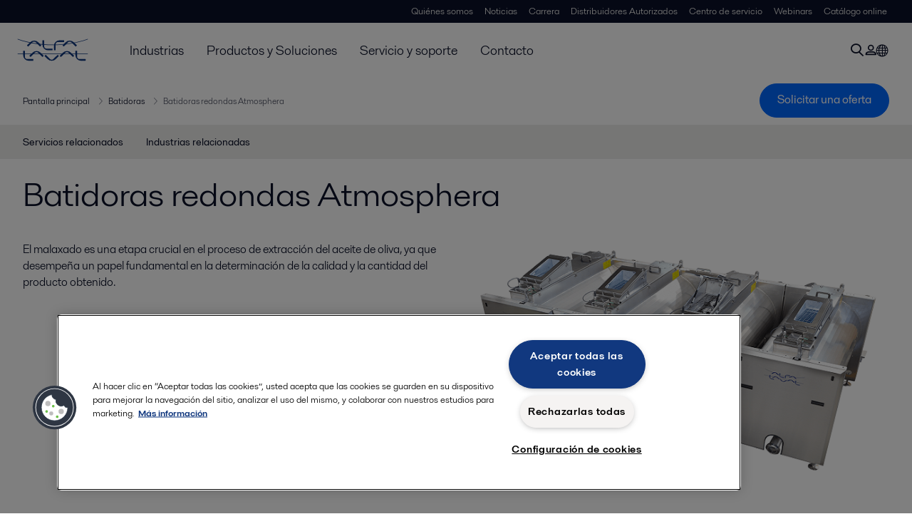

--- FILE ---
content_type: text/html; charset=utf-8
request_url: https://www.alfalaval.com.co/productos-y-soluciones/soluciones-de-proceso/soluciones-para-aceite-de-oliva/batidoras/batidoras-redondas-atmosphera/
body_size: 6040
content:
<!DOCTYPE html>
<html class="desktop not-touch" lang="es-CO" data-locale="es-CO">
<head>
    <meta charset="UTF-8">
<meta http-equiv="Cache-Control" content="no-cache, no-store, must-revalidate">
<meta http-equiv="Pragma" content="no-cache">
<meta http-equiv="Expires" content="0">
<meta name="viewport" content="width=device-width, initial-scale=1.0">
        <meta name="referrer" content="strict-origin-when-cross-origin">

    <meta http-equiv="X-UA-Compatible" content="IE=edge">

        <title>Batidoras redondas Atmosphera | Alfa Laval</title>

        <meta name="description" content="Malaxing is a crucial step in the olive oil extraction process, because it plays a major role in determining the quality and quantity of the product obtained.">


            <link rel="canonical" href="https://www.alfalaval.com.co/productos-y-soluciones/soluciones-de-proceso/soluciones-para-aceite-de-oliva/batidoras/batidoras-redondas-atmosphera/">

<link rel="alternate" hreflang="da" href="https://www.alfalaval.dk/produkter-og-losninger/proceslosninger/olive-oil-solutions/malaxere/atmosphera-runde-malaxere/">
<link rel="alternate" hreflang="el" href="https://www.alfalaval.gr/products/process-solutions/olive-oil-solutions/malaxers/atmosphera-round-malaxers/">
<link rel="alternate" hreflang="en" href="https://www.alfalaval.com/products/process-solutions/olive-oil-solutions/malaxers/atmosphera-round-malaxers/">
<link rel="alternate" hreflang="en-au" href="https://www.alfalaval.com.au/products/process-solutions/olive-oil-solutions/malaxers/atmosphera-round-malaxers/">
<link rel="alternate" hreflang="en-bz" href="https://www.alfalaval.nl/products/process-solutions/olive-oil-solutions/malaxers/atmosphera-round-malaxers/">
<link rel="alternate" hreflang="en-gb" href="https://www.alfalaval.co.uk/products/process-solutions/olive-oil-solutions/malaxers/atmosphera-round-malaxers/">
<link rel="alternate" hreflang="en-in" href="https://www.alfalaval.in/products/process-solutions/olive-oil-solutions/malaxers/atmosphera-round-malaxers/">
<link rel="alternate" hreflang="en-nz" href="https://www.alfalaval.co.nz/products/process-solutions/olive-oil-solutions/malaxers/atmosphera-round-malaxers/">
<link rel="alternate" hreflang="en-sg" href="https://www.alfalaval.sg/products/process-solutions/olive-oil-solutions/malaxers/atmosphera-round-malaxers/">
<link rel="alternate" hreflang="en-tt" href="https://www.alfalaval.ae/products/process-solutions/olive-oil-solutions/malaxers/atmosphera-round-malaxers/">
<link rel="alternate" hreflang="en-us" href="https://www.alfalaval.us/products/process-solutions/olive-oil-solutions/malaxers/atmosphera-round-malaxers/">
<link rel="alternate" hreflang="en-za" href="https://www.alfalaval.co.za/products/process-solutions/olive-oil-solutions/malaxers/atmosphera-round-malaxers/">
<link rel="alternate" hreflang="es" href="https://www.alfalaval.es/productos-y-soluciones/soluciones-de-proceso/soluciones-para-aceite-de-oliva/batidoras/batidora-de-aceituna-atmosphera/">
<link rel="alternate" hreflang="es-cl" href="https://www.alfalaval.lat/productos-y-soluciones/soluciones-de-procesos/soluciones-para-aceite-de-oliva/batidoras/batidoras-redondas-atmosphera/">
<link rel="alternate" hreflang="es-mx" href="https://www.alfalaval.mx/productos-y-soluciones/soluciones-de-proceso/soluciones-para-aceite-de-oliva/batidoras/batidoras-redondas-atmosphera/">
<link rel="alternate" hreflang="es-pa" href="https://www.alfalaval.com.co/productos-y-soluciones/soluciones-de-proceso/soluciones-para-aceite-de-oliva/batidoras/batidoras-redondas-atmosphera/">
<link rel="alternate" hreflang="es-pe" href="https://www.alfalaval.lat/productos-y-soluciones/soluciones-de-procesos/soluciones-para-aceite-de-oliva/batidoras/batidoras-redondas-atmosphera/">
<link rel="alternate" hreflang="es-ve" href="https://www.alfalaval.com.co/productos-y-soluciones/soluciones-de-proceso/soluciones-para-aceite-de-oliva/batidoras/batidoras-redondas-atmosphera/">
<link rel="alternate" hreflang="fi" href="https://www.alfalaval.fi/tuotteet-ja-jarjestelmat/prosessiratkaisut/oliivioljyratkaisut/jauhatuskone/atmosphera-pyoreat-jauhatuskoneet/">
<link rel="alternate" hreflang="fr" href="https://www.alfalaval.fr/produits/solutions-de-process/solutions-pour-huile-dolive/malaxeurs/malaxeurs-ronds-atmosphera/">
<link rel="alternate" hreflang="fr-be" href="https://www.alfalaval.nl/fr-be/produits-et-solutions/solutions-de-process/solutions-pour-huile-dolive/malaxeurs/malaxeurs-ronds-atmosphera/">
<link rel="alternate" hreflang="id" href="https://www.alfalaval.id/products/process-solutions/olive-oil-solutions/malaxers/atmosphera-round-malaxers/">
<link rel="alternate" hreflang="it" href="https://www.alfalaval.it/prodotti/soluzioni-di-processo/soluzioni-per-lolio-doliva/gramole/gramole-atmosphera/">
<link rel="alternate" hreflang="ko" href="https://www.alfalaval.kr/products/process-solutions/olive-oil-solutions/malaxers/atmosphera-round-malaxers/">
<link rel="alternate" hreflang="lt" href="https://www.alfalaval.lt/produktai-ir-sprendimai/sprendimai-procesams/alyvuogi-aliejaus-gamybos-sprendimai/malakseriai/atmosphera-round-malakseriai/">
<link rel="alternate" hreflang="lv" href="https://www.alfalaval.lv/produkti-un-risinajumi/tehnologisko-procesu-risinajumi/olveas-risinjumi/malaxers/atmosphera-apalais-malaxers/">
<link rel="alternate" hreflang="nl" href="https://www.alfalaval.nl/nl/producten/proces-oplossingen/olive-oil-solutions/malaxers/atmosphera-round-malaxers/">
<link rel="alternate" hreflang="no" href="https://www.alfalaval.no/produkter/proceslosninger/olivenoljelosninger/olivenoljeutskillere/atmosfaere-rundt-olivenoljeutskillere/">
<link rel="alternate" hreflang="pt" href="https://www.alfalaval.com.br/produtos/solucoes-para-processos/solucoes-para-azeite-de-oliva/malaxers/malaxers-para-azeite-de-oliva-atmosphera/">
<link rel="alternate" hreflang="sk" href="https://www.alfalaval.sk/produkty-a-riesenia/prevadzkove-riesenie/rieenie-pre-spracovanie-olivoveho-oleja/malaxers/valcove-maceratory-atmosphera/">
<link rel="alternate" hreflang="sl" href="https://www.alfa-laval.si/proizvodi/reitve-v-procesih/reitve-za-predelavo-oljnega-olja/melakserji/krosni-melakserji-atmosphera/">
<link rel="alternate" hreflang="sv" href="https://www.alfalaval.se/produkter/processlosningar/losningar-for-olivolja/malaxer/atmosphera-runda-malaxer/">
<link rel="alternate" hreflang="zh" href="https://www.alfalaval.cn/products/process-solutions/olive-oil-solutions/malaxers/atmosphera-round-malaxers/">
<link rel="alternate" hreflang="zh-tw" href="https://www.alfalaval.tw/products/process-solutions/olive-oil-solutions/malaxers/atmosphera-round-malaxers/">
<link rel="alternate" hreflang="x-default" href="https://www.alfalaval.com/products/process-solutions/olive-oil-solutions/malaxers/atmosphera-round-malaxers/">

    
    <meta prefix="og:http://ogp.me/ns#" property="og:title" content="Batidoras redondas Atmosphera"><meta prefix="og:http://ogp.me/ns#" property="og:url" content="https://www.alfalaval.com.co/productos-y-soluciones/soluciones-de-proceso/soluciones-para-aceite-de-oliva/batidoras/batidoras-redondas-atmosphera/"><meta prefix="og:http://ogp.me/ns#" property="og:description" content="El malaxado es una etapa crucial en el proceso de extracción del aceite de oliva, ya que desempeña un papel fundamental en la determinación de la calidad y la cantidad del producto obtenido."><meta prefix="og:http://ogp.me/ns#" property="og:image" content="https://www.alfalaval.com.co/globalassets/images/products/process-solutions/olive-oil-solutions/malaxers/atmosphera_malaxer_front_640x360.png">

    <link rel="preconnect" href="https://cdn.cookielaw.org/">
<link rel="dns-prefetch" href="https://cdn.cookielaw.org/">

<link rel="preconnect" href="https://assets.adobedtm.com/">
<link rel="dns-prefetch" href="https://assets.adobedtm.com/">

<link rel="preconnect" href="https://www.gstatic.com/">
<link rel="dns-prefetch" href="https://www.gstatic.com/">

<link rel="preconnect" href="https://www.recaptcha.net/">
<link rel="dns-prefetch" href="https://www.recaptcha.net/">

<link href="/dist/main.9a2aa1cd7fcc67db7431.bundle.css" rel="stylesheet">    
<link rel="icon" type="image/png" sizes="16x16" href="/favicon-16x16.png">
<link rel="icon" type="image/png" sizes="32x32" href="/favicon-32x32.png">
<link rel="icon" type="image/png" sizes="48x48" href="/favicon-48x48.png">
<link rel="icon" type="image/png" sizes="64x64" href="/favicon-64x64.png">
<link rel="icon" type="image/png" sizes="128x128" href="/favicon-128x128.png">



    <script>
        window.lang = "es-CO";
        window.pageId = "13248";
        window.pageType = "PageProductLine";
        window.countryId = "1480";
        window.isCorporateSite = false;
         var ua = window.navigator.userAgent;
        var msie = ua.indexOf("MSIE ");
        if (msie > 0 || !!navigator.userAgent.match(/Trident.*rv\:11\./)) {
            var s = document.createElement('script')
            s.src = '/assets/js/pollyfill-ie.js'
            s.async = true
            document.head.appendChild(s)
        }
    </script>
<script defer src="/dist/965.9a2aa1cd7fcc67db7431.bundle.js"></script><script defer src="/dist/main.9a2aa1cd7fcc67db7431.bundle.js"></script>    <!-- OneTrust Cookies Consent Notice start for www.alfalaval.com.co -->
<script type="text/javascript" src="https://cdn.cookielaw.org/consent/9bc5718b-1323-4bee-87ff-b88dbadf5704/OtAutoBlock.js" ></script>
<script src="https://cdn.cookielaw.org/scripttemplates/otSDKStub.js" data-document-language="true" type="text/javascript" charset="UTF-8" data-domain-script="9bc5718b-1323-4bee-87ff-b88dbadf5704" ></script>
<script type="text/javascript">
function OptanonWrapper() { }
</script>
<!-- OneTrust Cookies Consent Notice end for www.alfalaval.com.co -->


<meta name="google-site-verification" content="sITsvWplxgQ2seW3ILR9kH3a20S7PgXEiHPP-1UtPj0" />

<!-- Adobe Data Collection (Adobe Launch) container -->
<script src=https://assets.adobedtm.com/d5c621d98c60/df93fb6174be/launch-dda8d1b8615d.min.js async></script>




<!-- GTM data layer -->
<script>
  // Defined variables below to use those for marketo hidden field population, product model datalayer
  var business_unit = 'dec'; var division = 'fandw'; var sub_application = ''; var page_category = 'products,process solutions,olive oil solutions,malaxers,atmosphera round malaxers';
  var dataLayer = window.dataLayer = window.dataLayer || []; dataLayer.push({ event: "page_view", site: "colombia", page_type: 'products', division: 'fandw', energy: 'false', fandw: 'true', marine: 'false', business_unit: 'dec', sub_application: '', page_category: 'products,process solutions,olive oil solutions,malaxers,atmosphera round malaxers', campaign_tag: 'oliveoil', last_publish_date: '27/11/2023 7:47:35 p.&#160;m.' }, { originalLocation: document.location.protocol + "//" + document.location.hostname + document.location.pathname + document.location.search });
</script>





    

    <script type="text/javascript">
window.translations = {"searchAjaxServerErrorMessage":{"translation":"Error del servidor, por favor, inténtelo más tarde"},"searchLoadMoreCategoryResults":{"translation":"Mostrar más resultados"},"searchHeadingItemsFound":{"translation":"artículos encontrados."},"searchHeadingResultsFor":{"translation":"Resultados de la búsqueda"},"optgroupBack":{"translation":"Atrás"},"PreviousMonth":{"translation":"Mes anterior"},"NextMonth":{"translation":"Próximo mes"},"January":{"translation":"Enero"},"February":{"translation":"Febrero"},"March":{"translation":"Marzo"},"April":{"translation":"Abril"},"May":{"translation":"Mayo"},"June":{"translation":"Junio"},"July":{"translation":"Julio"},"August":{"translation":"Agosto"},"September":{"translation":"Septiembre"},"October":{"translation":"Octubre"},"November":{"translation":"Noviembre"},"December":{"translation":"Diciembre"},"Sunday":{"translation":"Domingo"},"Monday":{"translation":"Lunes"},"Tuesday":{"translation":"Martes"},"Wednesday":{"translation":"Miércoles"},"Thursday":{"translation":"Jueves"},"Friday":{"translation":"Viernes"},"Saturday":{"translation":"Sábado"},"Sun":{"translation":"Dom."},"Mon":{"translation":"Lun."},"Tue":{"translation":"Mar."},"Wed":{"translation":"Miér."},"Thu":{"translation":"Juev."},"Fri":{"translation":"Vier."},"Sat":{"translation":"Sáb."}};

    </script>
    
    
<script type="text/javascript">var appInsights=window.appInsights||function(config){function t(config){i[config]=function(){var t=arguments;i.queue.push(function(){i[config].apply(i,t)})}}var i={config:config},u=document,e=window,o="script",s="AuthenticatedUserContext",h="start",c="stop",l="Track",a=l+"Event",v=l+"Page",r,f;setTimeout(function(){var t=u.createElement(o);t.src=config.url||"https://js.monitor.azure.com/scripts/a/ai.0.js";u.getElementsByTagName(o)[0].parentNode.appendChild(t)});try{i.cookie=u.cookie}catch(y){}for(i.queue=[],r=["Event","Exception","Metric","PageView","Trace","Dependency"];r.length;)t("track"+r.pop());return t("set"+s),t("clear"+s),t(h+a),t(c+a),t(h+v),t(c+v),t("flush"),config.disableExceptionTracking||(r="onerror",t("_"+r),f=e[r],e[r]=function(config,t,u,e,o){var s=f&&f(config,t,u,e,o);return s!==!0&&i["_"+r](config,t,u,e,o),s}),i}({instrumentationKey:"dcc7b387-c062-44c7-9f04-a1e3a5481ab6",sdkExtension:"a"});window.appInsights=appInsights;appInsights.queue&&appInsights.queue.length===0&&appInsights.trackPageView();</script></head>


<body class=" l-site">
    



    <div id="requestcontact" class="request-modal"></div>
    <div id="webshop" class="request-modal"></div>

    <div id="header" class="l-header with-breadcrumbs with-in-page-nav">
        

<div class="l-header-sticky-wrapper" id="l-header-sticky-wrapper">
    <div class="l-header-sticky offset-top">
        <div class="l-header-top-bar">
            <div class="l-header-container-specialmenu">
                <div class="l-flex-items"></div>
                <div class="l-flex-items center">
                    <div class="c-top-menu loading"></div>
                </div>
            </div>
        </div>


        <div class="l-header-main">
            <div class="l-header-container loading">
                <div class="l-header-main-left">
                </div>
                <div class="l-header-main-brand">
                    <a class="header-logo-primary">
                        <img src="/ui/css/img/logo-alfalaval.svg" alt="Alfa Laval" height="100px" width="100px"></img>
                    </a>
                </div>

                <div class="l-header-main-right">
                    <div class="l-header-main-menu"></div>
                </div>
            </div>
        </div>
            <div class="c-headerbar">
                <div class="c-headerbar-container loading">
                    <div>
                        <div class="c-breadcrumb">
                            <div class="c-breadcrumb-container"></div>
                            <div class="c-headerbar-social"></div>
                        </div>
                    </div>
                </div>
            </div>
                    <div class="c-in-page-nav loading"></div>

    </div>

</div>

    </div>
    <div class="overlay"></div>

    <section class="page-content l-page">
        

<div data-to-be-optimized="true">
    


<div class="l-page-product-line">
    <div class="l-content">
        <div class="l-section l-section-100">
            <div class="c-in-page-nav ">
                <div class="c-in-page-nav-swiper swiper-container">
<ul class="c-in-page-nav-list swiper-wrapper">
                <li class="c-in-page-nav-list-item swiper-slide">
                    <a href="#Nav-RelatedServices">Servicios relacionados</a>
                </li>
                <li class="c-in-page-nav-list-item swiper-slide">
                    <a href="#Nav-RelatedIndustries">Industrias relacionadas</a>
                </li>
    
</ul>
                </div>

                <div class="c-in-page-nav-button is-next is-hidden"></div>
                <div class="c-in-page-nav-button is-prev is-hidden"></div>
            </div>
        </div>
    </div>
    <div class="l-content is-bound">
    <div class="l-section l-section-100 flex-order-2">
        <div class="l-section l-section-100 l-section-padding">
                <h1 class="al-break-word">Batidoras redondas Atmosphera</h1>
        </div>
    </div>
    <div class="l-section l-section-50 flex-order-3">
        <div class="l-section l-section-100 l-section-padding">
            
            <p>El malaxado es una etapa crucial en el proceso de extracci&#243;n del aceite de oliva, ya que desempe&#241;a un papel fundamental en la determinaci&#243;n de la calidad y la cantidad del producto obtenido.</p>
        </div>
    </div>
    <div class="l-section l-section-50 flex-order-1">
            <div class="l-section l-section-100 l-section-padding img-no-paddiing">
                <div class="c-block-title-banner-new">
                    <img src="https://www.alfalaval.com.co/globalassets/images/products/process-solutions/olive-oil-solutions/malaxers/atmosphera_malaxer_front_640x360.png" class="fixie-block" alt="ATMOSPHERA malaxer front 640x360" height="360" width="640"/>
                </div>
            </div>
    </div>

    </div>


    

    <div class="l-content">

        <div class="l-section l-section-100">
            <div id="RelatedTabs"></div>
        </div>
    </div>

    <!--content area-->
    <!--old template-->
    <section>
        <div class="l-content l-page-center">
                <div class="l-section l-section-block l-section-main">
                    <div class="wysiwyg">
                        <p style="text-align: left;">El proceso de malaxado consiste en agitar lentamente la pasta mientras se calienta. Esta combinaci&oacute;n hace que las gotas microsc&oacute;picas de aceite y agua se fusionen, formando gotas cada vez m&aacute;s grandes, que pueden recuperarse con &eacute;xito en una centrifugadora decantadora horizontal. La temperatura y el tiempo de malaxado se controlan cuidadosamente.</p>
<h3>Principales caracter&iacute;sticas y ventajas del malaxador Atmosphera:</h3>
<ul>
<li>
<div style="text-align: left;">Eficaz sistema de pulverizaci&oacute;n interna para diluir la pasta y limpiar la malaxadora sin necesidad de abrir la m&aacute;quina.</div>
</li>
<li>
<div style="text-align: left;">F&aacute;cil supervisi&oacute;n del proceso gracias a una mirilla antivaho calefactada y una luz LED (luz fr&iacute;a).</div>
</li>
<li>
<div style="text-align: left;">Control total con PLC y pantalla t&aacute;ctil para una trazabilidad completa de los datos del proceso.</div>
</li>
<li>
<div style="text-align: left;">Sistema de control con sensores de nivel m&aacute;ximo y m&iacute;nimo.</div>
</li>
<li>
<div style="text-align: left;">Exposici&oacute;n reducida al ox&iacute;geno y m&aacute;xima retenci&oacute;n de vol&aacute;tiles gracias a su dise&ntilde;o cerrado.</div>
</li>
<li>
<div style="text-align: left;">Acceso r&aacute;pido al interior del malaxer en caso de necesidad, mediante una tapa provista de abrazaderas de cierre r&aacute;pido.</div>
</li>
<li>
<div style="text-align: left;">Tratamiento uniforme de la pasta y extracci&oacute;n mejorada gracias a la forma cil&iacute;ndrica y a la eliminaci&oacute;n de las zonas muertas.</div>
</li>
<li>
<div style="text-align: left;">Reducci&oacute;n del tiempo de malaxado y menor impacto en la pasta gracias a la mayor superficie de transferencia de calor y al menor tiempo de calentamiento.</div>
</li>
</ul>
                    </div>
                </div>
            <div class="l-section l-section-side"><div class="l-section l-section-100 l-section-padding" id="ref25088">

<div class="c-block">
        <h4 class="c-panelblock-header none">Innovative design</h4>
            <div class="wysiwyg">
            <p>The second generation of Alfa Laval Atmosphera batch malaxers is designed with even higher quality and efficiency in mind.</p>
<p>The olive paste vessel has an cylindrical shape that optimizes malaxing by eliminating dead spaces and maximizing the heat transfer area, thus ensuring quicker heating of the paste, a reduced total malaxing time and less energy consumption.</p>
        </div>
    </div></div></div>
        </div>
    </section>
    
        <section class="l-content-gray">
            <div class="l-content l-page-center">
                <div class="l-section l-section-100 l-section-block">
                    <div class="wysiwyg">
                        <h2>C&#243;mo funciona</h2>
                    </div>
                </div>
                <div class="l-section l-section-100">
                    <div class="l-content is-bound"><div class="l-section l-section-100 l-section-padding" id="ref1037812">

<div class="c-block">
        <h4 class="c-panelblock-header none">Dise&#241;o innovador</h4>
            <div class="wysiwyg">
            <p>La segunda generaci&oacute;n de malaxadoras discontinuas Alfa Laval Atmosphera se ha dise&ntilde;ado pensando en una calidad y eficiencia a&uacute;n mayores.</p>
<p>El recipiente de pasta de aceituna tiene una forma cil&iacute;ndrica que optimiza el malaxado eliminando los espacios muertos y maximizando el &aacute;rea de transferencia de calor, lo que garantiza un calentamiento m&aacute;s r&aacute;pido de la pasta, un menor tiempo total de malaxado y un menor consumo de energ&iacute;a.</p>
        </div>
    </div></div></div>
                </div>
            </div>
        </section>
    <div></div>

</div>
</div>
    </section>

    <div id="footer" class="l-footer-area"></div>

    
    
<noscript>
	<img src="/util/LiveMonitor/Tracking/Index?contentId=13248&amp;languageId=es-CO" alt="" style="display:none" />
</noscript>

<script type="text/javascript" src="/ClientResources/Scripts/native.history.js"></script>
<script type="text/javascript" src="/ClientResources/Scripts/find.js"></script>
<script type="text/javascript">
void(function(){
    var tUrl = "/util/LiveMonitor/Tracking/Index?contentId=13248&languageId=es-CO";
    
    tUrl += (tUrl.indexOf("?") > 0 ? "&" : "?");
    var tUrl1 = tUrl + "r=" + Math.random() + "&referrer=" + escape(document.referrer);
    document.write("<img id='LiveMonTransparentImage' src='" + tUrl1 + "' alt='' width='1' height='1'/>");

    
    
    
    window.onpageshow = function (ev) {
        if (ev && ev.persisted){
            document.getElementById("LiveMonTransparentImage").src = tUrl + "r=" + Math.random() + "&referrer=" + escape(document.referrer);
        }
    }
}());
</script>
<script type="text/javascript">
if(typeof FindApi === 'function'){var api = new FindApi();api.setApplicationUrl('/');api.setServiceApiBaseUrl('/find_v2/');api.processEventFromCurrentUri();api.bindWindowEvents();api.bindAClickEvent();api.sendBufferedEvents();}
</script>

    
    <!-- Chat script 
<script>
window.__al_chat = window.__al_chat || {};
window.__al_chat.group = 14;
</script>
<script async src='https://chat.alfalaval.com/chat-widget.js'></script> -->
    




<script type="text/javascript" src="/ui/js/modules/EpiForms.js?v=0108073502"></script>

</body>
</html>